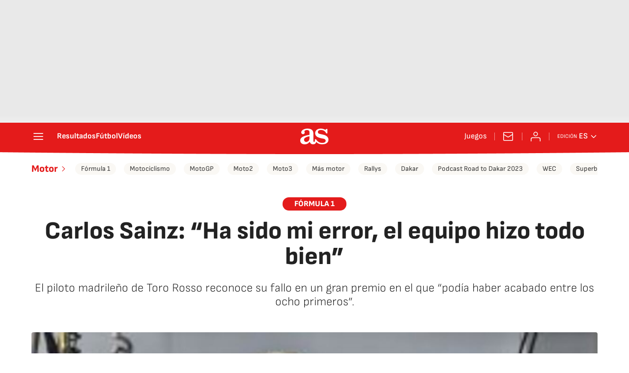

--- FILE ---
content_type: application/x-javascript;charset=utf-8
request_url: https://smetrics.as.com/id?d_visid_ver=5.4.0&d_fieldgroup=A&mcorgid=2387401053DB208C0A490D4C%40AdobeOrg&mid=73826310182453000817116962641875372216&ts=1769284362856
body_size: -37
content:
{"mid":"73826310182453000817116962641875372216"}